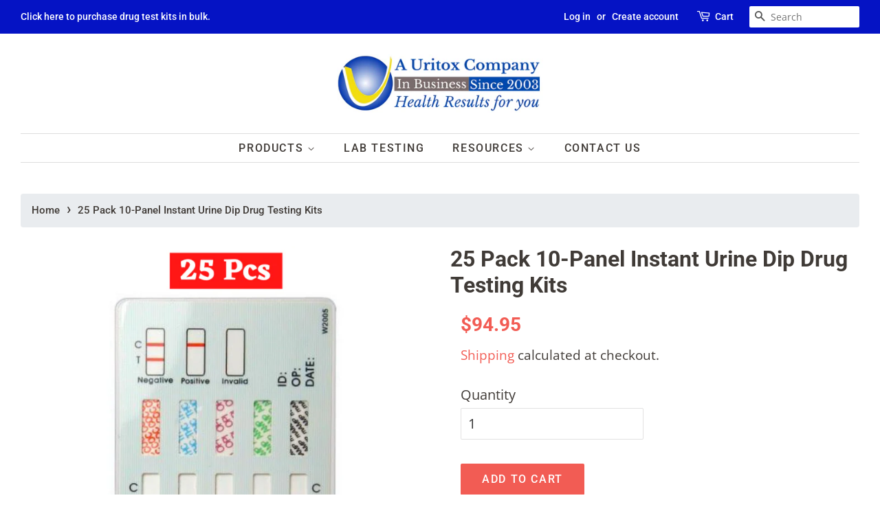

--- FILE ---
content_type: text/html; charset=utf-8
request_url: https://www.google.com/recaptcha/api2/aframe
body_size: 266
content:
<!DOCTYPE HTML><html><head><meta http-equiv="content-type" content="text/html; charset=UTF-8"></head><body><script nonce="JheTvohKqnGfd6xaA419hw">/** Anti-fraud and anti-abuse applications only. See google.com/recaptcha */ try{var clients={'sodar':'https://pagead2.googlesyndication.com/pagead/sodar?'};window.addEventListener("message",function(a){try{if(a.source===window.parent){var b=JSON.parse(a.data);var c=clients[b['id']];if(c){var d=document.createElement('img');d.src=c+b['params']+'&rc='+(localStorage.getItem("rc::a")?sessionStorage.getItem("rc::b"):"");window.document.body.appendChild(d);sessionStorage.setItem("rc::e",parseInt(sessionStorage.getItem("rc::e")||0)+1);localStorage.setItem("rc::h",'1763352028604');}}}catch(b){}});window.parent.postMessage("_grecaptcha_ready", "*");}catch(b){}</script></body></html>